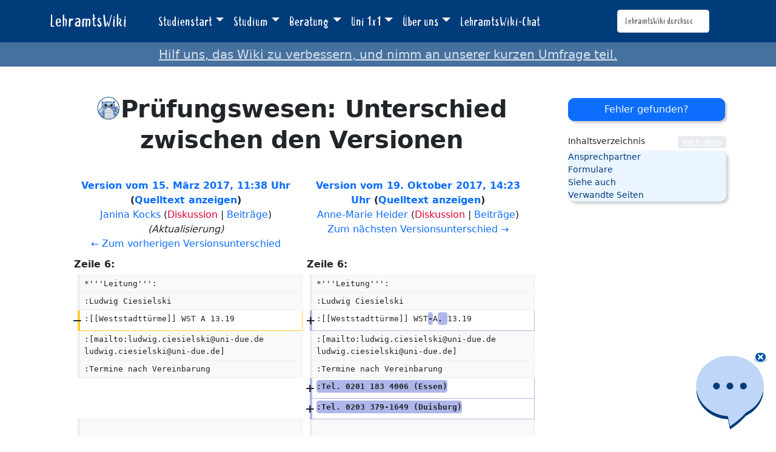

--- FILE ---
content_type: text/html; charset=UTF-8
request_url: https://lehramtswiki.uni-due.de/wiki/index.php?title=Pr%C3%BCfungswesen&diff=prev&oldid=33949
body_size: 8100
content:
<!DOCTYPE html>
<html class="client-nojs" lang="de" dir="ltr">
<head>
<meta charset="UTF-8">
<title>Prüfungswesen: Unterschied zwischen den Versionen – LehramtsWiki</title>
<script>document.documentElement.className="client-js";RLCONF={"wgBreakFrames":false,"wgSeparatorTransformTable":[",\t.",".\t,"],"wgDigitTransformTable":["",""],"wgDefaultDateFormat":"dmy","wgMonthNames":["","Januar","Februar","März","April","Mai","Juni","Juli","August","September","Oktober","November","Dezember"],"wgRequestId":"8e6479367764e63682ff1bb4","wgCanonicalNamespace":"","wgCanonicalSpecialPageName":false,"wgNamespaceNumber":0,"wgPageName":"Prüfungswesen","wgTitle":"Prüfungswesen","wgCurRevisionId":57093,"wgRevisionId":33949,"wgArticleId":2528,"wgIsArticle":true,"wgIsRedirect":false,"wgAction":"view","wgUserName":null,"wgUserGroups":["*"],"wgCategories":["Ansprechpartner","Beratungsangebote","Dokumente/Formulare","Verwaltung","Institutionen der UDE"],"wgPageViewLanguage":"de","wgPageContentLanguage":"de","wgPageContentModel":"wikitext","wgRelevantPageName":"Prüfungswesen","wgRelevantArticleId":2528,"wgIsProbablyEditable":false,"wgRelevantPageIsProbablyEditable":false,
"wgRestrictionEdit":[],"wgRestrictionMove":[],"wgCiteReferencePreviewsActive":true,"wgDiffOldId":32701,"wgDiffNewId":33949};RLSTATE={"site.styles":"ready","user.styles":"ready","user":"ready","user.options":"loading","mediawiki.interface.helpers.styles":"ready","mediawiki.diff.styles":"ready","mediawiki.helplink":"ready","skins.tweeki.mediawiki.styles":"ready","skins.tweeki.awesome.styles":"ready","skins.tweeki.styles":"ready","skins.tweeki.externallinks.styles":"ready","x.MakeUsFluid.styles":"ready","z.TweekiStyles.styles":"ready"};RLPAGEMODULES=["mediawiki.diff","site","mediawiki.page.ready","mediawiki.toc","skins.tweeki.messages","skins.tweeki.scripts"];</script>
<script>(RLQ=window.RLQ||[]).push(function(){mw.loader.impl(function(){return["user.options@12s5i",function($,jQuery,require,module){mw.user.tokens.set({"patrolToken":"+\\","watchToken":"+\\","csrfToken":"+\\"});
}];});});</script>
<link rel="stylesheet" href="/load.php?lang=de&amp;modules=mediawiki.diff.styles%7Cmediawiki.helplink%7Cmediawiki.interface.helpers.styles%7Cskins.tweeki.awesome.styles%7Cskins.tweeki.externallinks.styles%7Cskins.tweeki.mediawiki.styles%7Cskins.tweeki.styles%7Cx.MakeUsFluid.styles%7Cz.TweekiStyles.styles&amp;only=styles&amp;skin=tweeki">
<script async="" src="/load.php?lang=de&amp;modules=startup&amp;only=scripts&amp;raw=1&amp;skin=tweeki"></script>
<meta name="ResourceLoaderDynamicStyles" content="">
<link rel="stylesheet" href="/load.php?lang=de&amp;modules=site.styles&amp;only=styles&amp;skin=tweeki">
<meta name="generator" content="MediaWiki 1.43.0">
<meta name="robots" content="noindex,nofollow,max-image-preview:standard">
<meta name="format-detection" content="telephone=no">
<meta name="viewport" content="width=1120">
<meta name="viewport" content="width=device-width, initial-scale=1">
<link rel="apple-touch-icon" href="/images/mfavicon.ico">
<link rel="icon" href="/images/favicon.ico">
<link rel="search" type="application/opensearchdescription+xml" href="/rest.php/v1/search" title="LehramtsWiki (de)">
<link rel="EditURI" type="application/rsd+xml" href="https://lehramtswiki.uni-due.de/api.php?action=rsd">
<link rel="alternate" type="application/atom+xml" title="Atom-Feed für „LehramtsWiki“" href="/index.php?title=Spezial:Letzte_%C3%84nderungen&amp;feed=atom">
</head>
<body class="mw-article-diff mediawiki ltr sitedir-ltr mw-hide-empty-elt ns-0 ns-subject page-Prüfungswesen rootpage-Prüfungswesen skin-tweeki action-view tweeki-animateLayout tweeki-non-advanced tweeki-user-anon">			<header>
				<nav id="mw-navigation" class="navbar navbar-default navbar-fixed-top navbar-expand-lg fixed-top navbar-light bg-light">
					<div class="container">
						<a href="/index.php/Aktuelles" class="navbar-brand">LehramtsWiki</a>
						<button type="button" class="navbar-toggler" data-bs-toggle="collapse" data-bs-target="#navbar" aria-controls="navbar" aria-expanded="false" aria-label="Toggle navigation">
							<span class="navbar-toggler-icon"></span>
						</button>

						<div id="navbar" class="collapse navbar-collapse">
															<ul class="navbar-nav me-auto">
									<li class="nav-item dropdown"><a href="#" id="n-studienstart" class="nav-link dropdown-toggle" data-bs-toggle="dropdown" aria-haspopup="true">Studienstart</a><div class="dropdown-menu "><a href="/index.php/Studienstart" id="n-studienstart" tabindex="-1" class="dropdown-item">Studienstart</a><a href="/index.php/Informationen_f%C3%BCr_Erstsemester" id="n-informationen-f%C3%BCr-erstsemester" tabindex="-1" class="dropdown-item">Ersti-Infos</a><a href="/index.php/O-Woche" id="n-o-woche" tabindex="-1" class="dropdown-item">O-Woche</a><a href="/index.php/Studentisches_Leben_%26_Kultur" id="n-studentisches-leben-%26-kultur" tabindex="-1" class="dropdown-item">Studentisches Leben</a></div></li><li class="nav-item dropdown"><a href="#" id="n-studium" class="nav-link dropdown-toggle" data-bs-toggle="dropdown" aria-haspopup="true">Studium</a><div class="dropdown-menu "><a href="/index.php/Aktuelles" id="n-aktuelles" tabindex="-1" class="dropdown-item">Aktuelles</a><a href="/index.php/Didaktik/Methodik" id="n-didaktik%2Fmethodik" tabindex="-1" class="dropdown-item">Didaktik/Methodik</a><a href="/index.php/F%C3%A4cher" id="n-f%C3%A4cher" tabindex="-1" class="dropdown-item">Fächer</a><a href="/index.php/Praxisphasen" id="n-praxisphasen" tabindex="-1" class="dropdown-item">Praxisphasen</a><a href="/index.php/Studium" id="n-studium" tabindex="-1" class="dropdown-item">Studium</a><a href="/index.php/Zusatzqualifikation" id="n-zusatzqualifikation" tabindex="-1" class="dropdown-item">Zusatzqualifikationen</a></div></li><li class="nav-item dropdown"><a href="#" id="n-beratung" class="nav-link dropdown-toggle" data-bs-toggle="dropdown" aria-haspopup="true">Beratung</a><div class="dropdown-menu "><a href="/index.php/Beratung" id="n-beratung" tabindex="-1" class="dropdown-item">Beratung</a><a href="/index.php/Akademisches_Beratungs-Zentrum_(ABZ)" id="n-akademisches-beratungs-zentrum-%28abz%29" tabindex="-1" class="dropdown-item">Akademisches Beratungs-Zentrum</a><a href="/index.php/Allgemeiner_Studierendenausschuss_(AStA)" id="n-allgemeiner_studierendenausschuss_%28asta%29" tabindex="-1" class="dropdown-item">Allgemeiner Studierendenausschuss</a><a href="/index.php/Einschreibungs-_und_Pr%C3%BCfungswesen" id="n-einschreibungs--und-pr%C3%BCfungswesen" tabindex="-1" class="dropdown-item">Einschreibungs- und Prüfungswesen</a><a href="/index.php/Zentrum_f%C3%BCr_Informations-_und_Mediendienste_(ZIM)" id="n-zentrum-f%C3%BCr-informations--und-mediendienste-%28zim%29" tabindex="-1" class="dropdown-item">e-Point</a><a href="/index.php/Fachschaften" id="n-fachschaften" tabindex="-1" class="dropdown-item">Fachschaften</a><a href="/index.php/FragBeLa%C2%AE" id="n-fragbela%C2%AE" tabindex="-1" class="dropdown-item">FragBeLa®</a><a href="/index.php/Beratungsstelle_zur_Inklusion_bei_Behinderung_und_chronischer_Erkrankung" id="n-beratungsstelle-zur-inklusion-bei-behinderung-und-chronischer-erkrankung" tabindex="-1" class="dropdown-item">Inklusion bei Behinderung und chronischer Erkrankung</a><a href="/index.php/Landesamt_f%C3%BCr_Qualit%C3%A4tssicherung_und_Informationstechnologie_der_Lehrerausbildung_(LAQUILA)" id="n-landesamt-f%C3%BCr-qualit%C3%A4tssicherung-und-informationstechnologie-der-lehrerausbildung-%28laquila%29" tabindex="-1" class="dropdown-item">Landesamt für Qualitätssicherung und Informationstechnologie der Lehrerausbildung (LAQUILA)</a><a href="/index.php/Ombudsstelle" id="n-ombudsstelle" tabindex="-1" class="dropdown-item">Ombudsstelle</a><a href="/index.php/Praktikumsb%C3%BCro_f%C3%BCr_Lehramtsstudieng%C3%A4nge_(PfL)" id="n-praktikumsb%C3%BCro-f%C3%BCr-lehramtsstudieng%C3%A4nge-%28pfl%29" tabindex="-1" class="dropdown-item">Praktikumsbüro für Lehramtsstudiengänge</a><a href="/index.php/Studien%C2%ADfachberaterinnen_und_-berater" id="n-studien%C2%ADfachberaterinnen-und--berater" tabindex="-1" class="dropdown-item">Studienfachberatung</a><a href="/index.php/Studienberatung_f%C3%BCr_Lehramtsstudierende_(ZLB)" id="n-studienberatung-f%C3%BCr-lehramtsstudierende-%28zlb%29" tabindex="-1" class="dropdown-item">Zentrum für Lehrkräftebildung</a></div></li><li class="nav-item dropdown"><a href="#" id="n-uni-1x1" class="nav-link dropdown-toggle" data-bs-toggle="dropdown" aria-haspopup="true">Uni 1x1</a><div class="dropdown-menu "><a href="/index.php/Uni_1x1" id="n-uni-1x1" tabindex="-1" class="dropdown-item">Uni 1x1</a><a href="/index.php/Erkl%C3%A4rvideos" id="n-erkl%C3%A4rvideos" tabindex="-1" class="dropdown-item">Erklärvideos</a><a href="/index.php/Spezial:AbisZ" id="n-spezial%3Aabisz" tabindex="-1" class="dropdown-item">A bis Z</a><a href="/index.php/Spezial:Abkuerzungen" id="n-spezial%3Aabkuerzungen" tabindex="-1" class="dropdown-item">Abkürzungen</a><a href="/index.php/Campuspl%C3%A4ne" id="n-campuspl%C3%A4ne" tabindex="-1" class="dropdown-item">Campuspläne</a><a href="/index.php/Definitionen" id="n-definitionen" tabindex="-1" class="dropdown-item">Definitionen</a><a href="/index.php/H%C3%A4ufig_gestellte_Fragen" id="n-faq" tabindex="-1" class="dropdown-item">Häufig gestellte Fragen</a><a href="/index.php/Spezial:Kategorien" id="n-spezial%3Akategorien" tabindex="-1" class="dropdown-item">Weitere Kategorien</a></div></li><li class="nav-item dropdown"><a href="#" id="n-%C3%9Cber-uns" class="nav-link dropdown-toggle" data-bs-toggle="dropdown" aria-haspopup="true">Über uns</a><div class="dropdown-menu "><a href="/index.php/%C3%9Cber_uns" id="n-%C3%9Cber-uns" tabindex="-1" class="dropdown-item">Über uns</a><a href="/index.php/Kontakt" id="n-kontakt" tabindex="-1" class="dropdown-item">Team</a></div></li><li class="nav-item"><a href="/index.php/Spezial:Chat" id="n-spezial%3Achat" class="nav-link">LehramtsWiki-Chat</a></li>								</ul>
							
															<ul class="navbar-nav">
									</ul>
			<form class="navbar-form navbar-right" action="/index.php" id="searchform">
				<div class="form-inline"><input type="search" name="search" placeholder="LehramtsWiki durchsuchen" aria-label="LehramtsWiki durchsuchen" autocapitalize="sentences" title="LehramtsWiki durchsuchen [f]" accesskey="f" id="searchInput" class="search-query form-control"><input class="searchButton btn d-none" type="submit" name="go" title="Gehe direkt zu der Seite mit genau diesem Namen, falls sie vorhanden ist." id="mw-searchButton" value="Seite">
				</div>
			</form><ul class="nav navbar-nav navbar-right">								</ul>
													</div>
					</div>
				</nav>
			</header>
				<main role="main">
			<div id="mw-page-base"></div>
			<div id="mw-head-base"></div>
			<a id="top"></a>


			<div id="contentwrapper" class="user-loggedout not-editable container with-navbar with-navbar-fixed">

				<div class="row">
					<div id="maincontentwrapper" class="col-md-9">
						
						<!-- content -->
						<main role="main">
									<div class="mw-body" id="content">
			<div id="mw-js-message" style="display:none;"></div>
									<h1 id="firstHeading" class="firstHeading page-header" lang="de"><span dir="auto">Prüfungswesen: Unterschied zwischen den Versionen</span></h1>
									<!-- bodyContent -->
			<div id="bodyContent">
								<div id="siteSub">Aus LehramtsWiki</div>
								<div id="contentSub"><div id="mw-content-subtitle"></div></div>
												<div id="jump-to-nav" class="mw-jump">
					Wechseln zu:					<a href="#mw-navigation">Navigation</a>, 					<a href="#p-search">Suche</a>
				</div>
				<div id="mw-content-text" class="mw-body-content"><div class="mw-diff-revision-history-links"><a href="/index.php?title=Pr%C3%BCfungswesen&amp;diff=prev&amp;oldid=32701" class="mw-diff-revision-history-link-previous" title="Prüfungswesen">← Zum vorherigen Versionsunterschied</a><a href="/index.php?title=Pr%C3%BCfungswesen&amp;diff=next&amp;oldid=33949" class="mw-diff-revision-history-link-next" title="Prüfungswesen">Zum nächsten Versionsunterschied →</a></div><div class="mw-diff-table-prefix" dir="ltr" lang="de"><div></div></div><table class="diff diff-type-table diff-contentalign-left diff-editfont-monospace" data-mw="interface">
				<col class="diff-marker" />
				<col class="diff-content" />
				<col class="diff-marker" />
				<col class="diff-content" />
				<tr class="diff-title" lang="de">
				<td colspan="2" class="diff-otitle diff-side-deleted"><div id="mw-diff-otitle1"><strong><a href="/index.php?title=Pr%C3%BCfungswesen&amp;oldid=32701" title="Prüfungswesen">Version vom 15. März 2017, 11:38 Uhr</a> <span class="mw-diff-edit"><a href="/index.php?title=Pr%C3%BCfungswesen&amp;action=edit&amp;oldid=32701" title="Prüfungswesen">Quelltext anzeigen</a></span><span class="mw-diff-timestamp" data-timestamp="2017-03-15T10:38:17Z"></span></strong></div><div id="mw-diff-otitle2"><a href="/index.php/Benutzerin:Janina_Kocks" class="mw-userlink" title="Benutzerin:Janina Kocks" data-mw-revid="32701"><bdi>Janina Kocks</bdi></a> <span class="mw-usertoollinks">(<a href="/index.php?title=Benutzerin_Diskussion:Janina_Kocks&amp;action=edit&amp;redlink=1" class="new mw-usertoollinks-talk" title="Benutzerin Diskussion:Janina Kocks (Seite nicht vorhanden)">Diskussion</a> | <a href="/index.php/Spezial:Beitr%C3%A4ge/Janina_Kocks" class="mw-usertoollinks-contribs" title="Spezial:Beiträge/Janina Kocks">Beiträge</a>)</span><div class="mw-diff-usermetadata"><div class="mw-diff-userroles">benutzer</div><div class="mw-diff-usereditcount"><span>1.192</span> Bearbeitungen</div></div></div><div id="mw-diff-otitle3"> <span class="comment comment--without-parentheses">Aktualisierung</span></div><div id="mw-diff-otitle5"></div><div id="mw-diff-otitle4"><a href="/index.php?title=Pr%C3%BCfungswesen&amp;diff=prev&amp;oldid=32701" title="Prüfungswesen" id="differences-prevlink">← Zum vorherigen Versionsunterschied</a></div></td>
				<td colspan="2" class="diff-ntitle diff-side-added"><div id="mw-diff-ntitle1"><strong><a href="/index.php?title=Pr%C3%BCfungswesen&amp;oldid=33949" title="Prüfungswesen">Version vom 19. Oktober 2017, 14:23 Uhr</a> <span class="mw-diff-edit"><a href="/index.php?title=Pr%C3%BCfungswesen&amp;action=edit&amp;oldid=33949" title="Prüfungswesen">Quelltext anzeigen</a></span><span class="mw-diff-timestamp" data-timestamp="2017-10-19T13:23:26Z"></span> </strong></div><div id="mw-diff-ntitle2"><a href="/index.php/Benutzer:Anne-Marie_Heider" class="mw-userlink" title="Benutzer:Anne-Marie Heider" data-mw-revid="33949"><bdi>Anne-Marie Heider</bdi></a> <span class="mw-usertoollinks">(<a href="/index.php?title=Benutzer_Diskussion:Anne-Marie_Heider&amp;action=edit&amp;redlink=1" class="new mw-usertoollinks-talk" title="Benutzer Diskussion:Anne-Marie Heider (Seite nicht vorhanden)">Diskussion</a> | <a href="/index.php/Spezial:Beitr%C3%A4ge/Anne-Marie_Heider" class="mw-usertoollinks-contribs" title="Spezial:Beiträge/Anne-Marie Heider">Beiträge</a>)</span><div class="mw-diff-usermetadata"><div class="mw-diff-userroles"><a href="/index.php?title=LehramtsWiki:B%C3%BCrokraten&amp;action=edit&amp;redlink=1" class="new" title="LehramtsWiki:Bürokraten (Seite nicht vorhanden)">Bürokraten</a>, <a href="/index.php?title=LehramtsWiki:Administratoren&amp;action=edit&amp;redlink=1" class="new" title="LehramtsWiki:Administratoren (Seite nicht vorhanden)">Administratoren</a></div><div class="mw-diff-usereditcount"><span>6.058</span> Bearbeitungen</div></div></div><div id="mw-diff-ntitle3"><span class="comment mw-comment-none">Keine Bearbeitungszusammenfassung</span></div><div id="mw-diff-ntitle5"></div><div id="mw-diff-ntitle4"><a href="/index.php?title=Pr%C3%BCfungswesen&amp;diff=next&amp;oldid=33949" title="Prüfungswesen" id="differences-nextlink">Zum nächsten Versionsunterschied →</a></div></td>
				</tr><tr><td colspan="2" class="diff-lineno" id="mw-diff-left-l6">Zeile 6:</td>
<td colspan="2" class="diff-lineno">Zeile 6:</td></tr>
<tr><td class="diff-marker"></td><td class="diff-context diff-side-deleted"><div>*&#039;&#039;&#039;Leitung&#039;&#039;&#039;:</div></td><td class="diff-marker"></td><td class="diff-context diff-side-added"><div>*&#039;&#039;&#039;Leitung&#039;&#039;&#039;:</div></td></tr>
<tr><td class="diff-marker"></td><td class="diff-context diff-side-deleted"><div>:Ludwig Ciesielski</div></td><td class="diff-marker"></td><td class="diff-context diff-side-added"><div>:Ludwig Ciesielski</div></td></tr>
<tr><td class="diff-marker" data-marker="−"></td><td class="diff-deletedline diff-side-deleted"><div>:[[Weststadttürme]] WST A 13.19</div></td><td class="diff-marker" data-marker="+"></td><td class="diff-addedline diff-side-added"><div>:[[Weststadttürme]] WST<ins class="diffchange diffchange-inline">-</ins>A<ins class="diffchange diffchange-inline">. </ins>13.19</div></td></tr>
<tr><td class="diff-marker"></td><td class="diff-context diff-side-deleted"><div>:[mailto:ludwig.ciesielski@uni-due.de ludwig.ciesielski@uni-due.de]</div></td><td class="diff-marker"></td><td class="diff-context diff-side-added"><div>:[mailto:ludwig.ciesielski@uni-due.de ludwig.ciesielski@uni-due.de]</div></td></tr>
<tr><td class="diff-marker"></td><td class="diff-context diff-side-deleted"><div>:Termine nach Vereinbarung</div></td><td class="diff-marker"></td><td class="diff-context diff-side-added"><div>:Termine nach Vereinbarung</div></td></tr>
<tr><td colspan="2" class="diff-side-deleted"></td><td class="diff-marker" data-marker="+"></td><td class="diff-addedline diff-side-added"><div><ins class="diffchange">:Tel. 0201 183 4006 (Essen)</ins></div></td></tr>
<tr><td colspan="2" class="diff-side-deleted"></td><td class="diff-marker" data-marker="+"></td><td class="diff-addedline diff-side-added"><div><ins class="diffchange">:Tel. 0203 379-1649 (Duisburg)</ins></div></td></tr>
<tr><td class="diff-marker"></td><td class="diff-context diff-side-deleted"><br></td><td class="diff-marker"></td><td class="diff-context diff-side-added"><br></td></tr>
<tr><td class="diff-marker"></td><td class="diff-context diff-side-deleted"><div>*&#039;&#039;&#039;Sekretariat&#039;&#039;&#039;:</div></td><td class="diff-marker"></td><td class="diff-context diff-side-added"><div>*&#039;&#039;&#039;Sekretariat&#039;&#039;&#039;:</div></td></tr>
<tr><td class="diff-marker"></td><td class="diff-context diff-side-deleted"><div>:Ute Webera</div></td><td class="diff-marker"></td><td class="diff-context diff-side-added"><div>:Ute Webera</div></td></tr>
<tr><td class="diff-marker" data-marker="−"></td><td class="diff-deletedline diff-side-deleted"><div>:[[Weststadttürme]] WST A 13.18</div></td><td class="diff-marker" data-marker="+"></td><td class="diff-addedline diff-side-added"><div>:[[Weststadttürme]] WST<ins class="diffchange diffchange-inline">-</ins>A<ins class="diffchange diffchange-inline">. </ins>13.18</div></td></tr>
<tr><td class="diff-marker"></td><td class="diff-context diff-side-deleted"><div>:[mailto:ute.webera@uni-due.de ute.webera@uni-due.de]</div></td><td class="diff-marker"></td><td class="diff-context diff-side-added"><div>:[mailto:ute.webera@uni-due.de ute.webera@uni-due.de]</div></td></tr>
<tr><td class="diff-marker"></td><td class="diff-context diff-side-deleted"><div>:Tel.: 0201 183-3843</div></td><td class="diff-marker"></td><td class="diff-context diff-side-added"><div>:Tel.: 0201 183-3843</div></td></tr>
<tr><td colspan="2" class="diff-lineno" id="mw-diff-left-l18">Zeile 18:</td>
<td colspan="2" class="diff-lineno">Zeile 20:</td></tr>
<tr><td class="diff-marker"></td><td class="diff-context diff-side-deleted"><div>*&#039;&#039;&#039;Stellvertretung&#039;&#039;&#039;:</div></td><td class="diff-marker"></td><td class="diff-context diff-side-added"><div>*&#039;&#039;&#039;Stellvertretung&#039;&#039;&#039;:</div></td></tr>
<tr><td class="diff-marker"></td><td class="diff-context diff-side-deleted"><div>:Thomas Lipke</div></td><td class="diff-marker"></td><td class="diff-context diff-side-added"><div>:Thomas Lipke</div></td></tr>
<tr><td class="diff-marker" data-marker="−"></td><td class="diff-deletedline diff-side-deleted"><div>:[[Weststadttürme]] WST A 13.17  </div></td><td class="diff-marker" data-marker="+"></td><td class="diff-addedline diff-side-added"><div>:[[Weststadttürme]] WST<ins class="diffchange diffchange-inline">-</ins>A<ins class="diffchange diffchange-inline">. </ins>13.17  </div></td></tr>
<tr><td class="diff-marker"></td><td class="diff-context diff-side-deleted"><div>:[mailto:thomas.lipke@uni-due.de thomas.lipke@uni-due.de]</div></td><td class="diff-marker"></td><td class="diff-context diff-side-added"><div>:[mailto:thomas.lipke@uni-due.de thomas.lipke@uni-due.de]</div></td></tr>
<tr><td colspan="2" class="diff-side-deleted"></td><td class="diff-marker" data-marker="+"></td><td class="diff-addedline diff-side-added"><div><ins class="diffchange">:Tel. 0201 183-3156</ins></div></td></tr>
<tr><td class="diff-marker"></td><td class="diff-context diff-side-deleted"><br></td><td class="diff-marker"></td><td class="diff-context diff-side-added"><br></td></tr>
<tr><td class="diff-marker"></td><td class="diff-context diff-side-deleted"><div>*&#039;&#039;&#039;Fachliche Vertretung&#039;&#039;&#039;:</div></td><td class="diff-marker"></td><td class="diff-context diff-side-added"><div>*&#039;&#039;&#039;Fachliche Vertretung&#039;&#039;&#039;:</div></td></tr>
<tr><td class="diff-marker" data-marker="−"></td><td class="diff-deletedline diff-side-deleted"><div>:Juliane <del class="diffchange diffchange-inline">Winter</del></div></td><td class="diff-marker" data-marker="+"></td><td class="diff-addedline diff-side-added"><div>:Juliane <ins class="diffchange diffchange-inline">Bischof</ins></div></td></tr>
<tr><td class="diff-marker"></td><td class="diff-context diff-side-deleted"><div>:Raum: SG 024 am [[Campus]] Duisburg</div></td><td class="diff-marker"></td><td class="diff-context diff-side-added"><div>:Raum: SG 024 am [[Campus]] Duisburg</div></td></tr>
<tr><td class="diff-marker" data-marker="−"></td><td class="diff-deletedline diff-side-deleted"><div>:[mailto:juliane.<del class="diffchange diffchange-inline">winter</del>@uni-due.de juliane.<del class="diffchange diffchange-inline">winter</del>@uni-due.de]</div></td><td class="diff-marker" data-marker="+"></td><td class="diff-addedline diff-side-added"><div>:[mailto:juliane.<ins class="diffchange diffchange-inline">bischof</ins>@uni-due.de juliane.<ins class="diffchange diffchange-inline">bischof</ins>@uni-due.de]</div></td></tr>
<tr><td colspan="2" class="diff-side-deleted"></td><td class="diff-marker" data-marker="+"></td><td class="diff-addedline diff-side-added"><div><ins class="diffchange diffchange-inline">:Tel. 0203 379-2582</ins></div></td></tr>
<tr><td class="diff-marker"></td><td class="diff-context diff-side-deleted"><br></td><td class="diff-marker"></td><td class="diff-context diff-side-added"><br></td></tr>
<tr><td class="diff-marker"></td><td class="diff-context diff-side-deleted"><br></td><td class="diff-marker"></td><td class="diff-context diff-side-added"><br></td></tr>
<tr><td colspan="2" class="diff-lineno" id="mw-diff-left-l33">Zeile 33:</td>
<td colspan="2" class="diff-lineno">Zeile 37:</td></tr>
<tr><td class="diff-marker"></td><td class="diff-context diff-side-deleted"><div>==Ansprechpartner==</div></td><td class="diff-marker"></td><td class="diff-context diff-side-added"><div>==Ansprechpartner==</div></td></tr>
<tr><td class="diff-marker"></td><td class="diff-context diff-side-deleted"><div>*&lt;blank text=&quot;Lehramt Bachelor-Master&quot;&gt;http://www.uni-due.de/verwaltung/pruefungswesen/lehramt_ba_studiengaenge.shtml&lt;/BLANK&gt;</div></td><td class="diff-marker"></td><td class="diff-context diff-side-added"><div>*&lt;blank text=&quot;Lehramt Bachelor-Master&quot;&gt;http://www.uni-due.de/verwaltung/pruefungswesen/lehramt_ba_studiengaenge.shtml&lt;/BLANK&gt;</div></td></tr>
<tr><td class="diff-marker" data-marker="−"></td><td class="diff-deletedline diff-side-deleted"><div>*&lt;blank text="Lehramt Staatsexamen"&gt;<del class="diffchange diffchange-inline">http</del>://www.uni-due.de/verwaltung/pruefungswesen/lehramt_se_studiengaenge.shtml&lt;/BLANK&gt;</div></td><td class="diff-marker" data-marker="+"></td><td class="diff-addedline diff-side-added"><div>*&lt;blank text="Lehramt Staatsexamen"&gt;<ins class="diffchange diffchange-inline">https</ins>://www.uni-due.de/verwaltung/pruefungswesen/lehramt_se_studiengaenge.shtml&lt;/BLANK&gt;</div></td></tr>
<tr><td class="diff-marker"></td><td class="diff-context diff-side-deleted"><br></td><td class="diff-marker"></td><td class="diff-context diff-side-added"><br></td></tr>
<tr><td class="diff-marker"></td><td class="diff-context diff-side-deleted"><div>==Formulare==</div></td><td class="diff-marker"></td><td class="diff-context diff-side-added"><div>==Formulare==</div></td></tr>
<tr><td class="diff-marker" data-marker="−"></td><td class="diff-deletedline diff-side-deleted"><div>&lt;blank text="Formulare und Anträge"&gt;https://www.uni-due.de/verwaltung/pruefungswesen/<del class="diffchange diffchange-inline">formulare</del>.<del class="diffchange diffchange-inline">shtml</del>&lt;/blank&gt; aus dem Bereich Prüfungswesen</div></td><td class="diff-marker" data-marker="+"></td><td class="diff-addedline diff-side-added"><div>&lt;blank text="Formulare und Anträge"&gt;https://www.uni-due.de/verwaltung/pruefungswesen/<ins class="diffchange diffchange-inline">formulare_pw</ins>.<ins class="diffchange diffchange-inline">php</ins>&lt;/blank&gt; aus dem Bereich Prüfungswesen</div></td></tr>
<tr><td class="diff-marker"></td><td class="diff-context diff-side-deleted"><br></td><td class="diff-marker"></td><td class="diff-context diff-side-added"><br></td></tr>
<tr><td class="diff-marker"></td><td class="diff-context diff-side-deleted"><div>==Siehe auch==</div></td><td class="diff-marker"></td><td class="diff-context diff-side-added"><div>==Siehe auch==</div></td></tr>
<tr><td class="diff-marker" data-marker="−"></td><td class="diff-deletedline diff-side-deleted"><div>*&lt;BLANK text="Homepage"&gt;http://www.uni-due.de/zentrales_pruefungsamt/&lt;/BLANK&gt;</div></td><td class="diff-marker" data-marker="+"></td><td class="diff-addedline diff-side-added"><div>*&lt;BLANK text="Homepage <ins class="diffchange diffchange-inline">Prüfungswesen</ins>"&gt;http://www.uni-due.de/zentrales_pruefungsamt/&lt;/BLANK&gt;</div></td></tr>
<tr><td class="diff-marker"></td><td class="diff-context diff-side-deleted"><div>*&lt;BLANK Text=&quot;Einschreibungswesen&quot;&gt;http://www.uni-due.de/einschreibungs_pruefungswesen/index.shtml&lt;/BLANK&gt;</div></td><td class="diff-marker"></td><td class="diff-context diff-side-added"><div>*&lt;BLANK Text=&quot;Einschreibungswesen&quot;&gt;http://www.uni-due.de/einschreibungs_pruefungswesen/index.shtml&lt;/BLANK&gt;</div></td></tr>
<tr><td class="diff-marker" data-marker="−"></td><td class="diff-deletedline diff-side-deleted"><div><del class="diffchange">*&lt;BLANK Text="Prüfungswesen"&gt;https://www.uni-due.de/verwaltung/pruefungswesen/aktuelles.php&lt;/BLANK&gt;</del></div></td><td colspan="2" class="diff-side-added"></td></tr>
<tr><td class="diff-marker"></td><td class="diff-context diff-side-deleted"><br></td><td class="diff-marker"></td><td class="diff-context diff-side-added"><br></td></tr>
<tr><td class="diff-marker"></td><td class="diff-context diff-side-deleted"><div>== Verwandte Seiten ==</div></td><td class="diff-marker"></td><td class="diff-context diff-side-added"><div>== Verwandte Seiten ==</div></td></tr>
<tr><td colspan="2" class="diff-lineno" id="mw-diff-left-l55">Zeile 55:</td>
<td colspan="2" class="diff-lineno">Zeile 58:</td></tr>
<tr><td class="diff-marker"></td><td class="diff-context diff-side-deleted"><div>&lt;!-- auf den Umzug prüfen --&gt;</div></td><td class="diff-marker"></td><td class="diff-context diff-side-added"><div>&lt;!-- auf den Umzug prüfen --&gt;</div></td></tr>
<tr><td class="diff-marker"></td><td class="diff-context diff-side-deleted"><div>{{Fluid}}</div></td><td class="diff-marker"></td><td class="diff-context diff-side-added"><div>{{Fluid}}</div></td></tr>
<tr><td class="diff-marker" data-marker="−"></td><td class="diff-deletedline diff-side-deleted"><div>{{Gültigkeit|DATUM=<del class="diffchange diffchange-inline">2017</del>-<del class="diffchange diffchange-inline">09</del>-15}}</div></td><td class="diff-marker" data-marker="+"></td><td class="diff-addedline diff-side-added"><div>{{Gültigkeit|DATUM=<ins class="diffchange diffchange-inline">2018</ins>-<ins class="diffchange diffchange-inline">06</ins>-15}}</div></td></tr>
<tr><td class="diff-marker"></td><td class="diff-context diff-side-deleted"><br></td><td class="diff-marker"></td><td class="diff-context diff-side-added"><br></td></tr>
<tr><td class="diff-marker"></td><td class="diff-context diff-side-deleted"><div>&lt;!-- Routinecheck --&gt;</div></td><td class="diff-marker"></td><td class="diff-context diff-side-added"><div>&lt;!-- Routinecheck --&gt;</div></td></tr>
</table><hr class='diff-hr' id='mw-oldid' />
		<h2 class='diff-currentversion-title'>Version vom 19. Oktober 2017, 14:23 Uhr</h2>
<div class="mw-content-ltr mw-parser-output" lang="de" dir="ltr"><p><br />
Das Zentrale Prüfungsamt gibt es nicht mehr. Die Aufgaben hat der Bereich des Prüfungs&#173;wesens übernommen, dessen Leiter Ludwig Ciesielski ist.
Der Bereich Prüfungs&#173;wesen ist für alle Prüfungen, die nicht Staatsexamina sind (hier liegt die Zuständigkeit beim <a href="/index.php/LPA" class="mw-redirect" title="LPA">LPA</a>), zuständig. 
</p>
<ul><li><b>Leitung</b>:</li></ul>
<dl><dd>Ludwig Ciesielski</dd>
<dd><a href="/index.php/Weststadtt%C3%BCrme" class="mw-redirect" title="Weststadttürme">Weststadttürme</a> WST-A. 13.19</dd>
<dd><a rel="nofollow" class="external text" href="mailto:ludwig.ciesielski@uni-due.de">ludwig.ciesielski@uni-due.de</a></dd>
<dd>Termine nach Vereinbarung</dd>
<dd>Tel. 0201 183 4006 (Essen)</dd>
<dd>Tel. 0203 379-1649 (Duisburg)</dd></dl>
<ul><li><b>Sekretariat</b>:</li></ul>
<dl><dd>Ute Webera</dd>
<dd><a href="/index.php/Weststadtt%C3%BCrme" class="mw-redirect" title="Weststadttürme">Weststadttürme</a> WST-A. 13.18</dd>
<dd><a rel="nofollow" class="external text" href="mailto:ute.webera@uni-due.de">ute.webera@uni-due.de</a></dd>
<dd>Tel.: 0201 183-3843</dd></dl>
<ul><li><b>Stellvertretung</b>:</li></ul>
<dl><dd>Thomas Lipke</dd>
<dd><a href="/index.php/Weststadtt%C3%BCrme" class="mw-redirect" title="Weststadttürme">Weststadttürme</a> WST-A. 13.17</dd>
<dd><a rel="nofollow" class="external text" href="mailto:thomas.lipke@uni-due.de">thomas.lipke@uni-due.de</a></dd>
<dd>Tel. 0201 183-3156</dd></dl>
<ul><li><b>Fachliche Vertretung</b>:</li></ul>
<dl><dd>Juliane Bischof</dd>
<dd>Raum: SG 024 am <a href="/index.php/Campus" class="mw-redirect" title="Campus">Campus</a> Duisburg</dd>
<dd><a rel="nofollow" class="external text" href="mailto:juliane.bischof@uni-due.de">juliane.bischof@uni-due.de</a></dd>
<dd>Tel. 0203 379-2582</dd></dl>
<p><br />
</p><p><br />
</p><p><br />
</p>
<div id="toc" class="toc" role="navigation" aria-labelledby="mw-toc-heading"><input type="checkbox" role="button" id="toctogglecheckbox" class="toctogglecheckbox" style="display:none" /><div class="toctitle" lang="de" dir="ltr"><h2 id="mw-toc-heading">Inhaltsverzeichnis</h2><span class="toctogglespan"><label class="toctogglelabel" for="toctogglecheckbox"></label></span></div>
<ul>
<li class="toclevel-1 tocsection-1"><a href="#Ansprechpartner"><span class="tocnumber">1</span> <span class="toctext">Ansprechpartner</span></a></li>
<li class="toclevel-1 tocsection-2"><a href="#Formulare"><span class="tocnumber">2</span> <span class="toctext">Formulare</span></a></li>
<li class="toclevel-1 tocsection-3"><a href="#Siehe_auch"><span class="tocnumber">3</span> <span class="toctext">Siehe auch</span></a></li>
<li class="toclevel-1 tocsection-4"><a href="#Verwandte_Seiten"><span class="tocnumber">4</span> <span class="toctext">Verwandte Seiten</span></a></li>
</ul>
</div>

<h2><span class="mw-headline" id="Ansprechpartner">Ansprechpartner</span></h2>
<ul><li><a href="http://www.uni-due.de/verwaltung/pruefungswesen/lehramt_ba_studiengaenge.shtml" target="_blank">Lehramt Bachelor-Master&#160;<img class="blank-image" src="/wiki/extensions/Blank/source/ext-link.svg" title="externer Link" width="12" height="12" style="vertical-align: unset" /></a></li>
<li><a href="https://www.uni-due.de/verwaltung/pruefungswesen/lehramt_se_studiengaenge.shtml" target="_blank">Lehramt Staatsexamen&#160;<img class="blank-image" src="/wiki/extensions/Blank/source/ext-link.svg" title="externer Link" width="12" height="12" style="vertical-align: unset" /></a></li></ul>
<h2><span class="mw-headline" id="Formulare">Formulare</span></h2>
<p><a href="https://www.uni-due.de/verwaltung/pruefungswesen/formulare_pw.php" target="_blank">Formulare und Anträge&#160;<img class="blank-image" src="/wiki/extensions/Blank/source/ext-link.svg" title="externer Link" width="12" height="12" style="vertical-align: unset" /></a> aus dem Bereich Prüfungswesen
</p>
<h2><span class="mw-headline" id="Siehe_auch">Siehe auch</span></h2>
<ul><li><a href="http://www.uni-due.de/zentrales_pruefungsamt/" target="_blank">Homepage Prüfungswesen&#160;<img class="blank-image" src="/wiki/extensions/Blank/source/ext-link.svg" title="externer Link" width="12" height="12" style="vertical-align: unset" /></a></li>
<li><a href="http://www.uni-due.de/einschreibungs_pruefungswesen/index.shtml" target="_blank">Einschreibungswesen&#160;<img class="blank-image" src="/wiki/extensions/Blank/source/ext-link.svg" title="externer Link" width="12" height="12" style="vertical-align: unset" /></a></li></ul>
<h2><span class="mw-headline" id="Verwandte_Seiten">Verwandte Seiten</span></h2>
<ul><li><a href="/index.php/Pr%C3%BCfungsamt" title="Prüfungsamt">Prüfungsamt</a></li>
<li><a href="/index.php/Einschreibungs-_und_Pr%C3%BCfungswesen" title="Einschreibungs- und Prüfungswesen">Einschreibungs- und Prüfungswesen</a></li></ul>
<p><br />
<u style="color:#FFFFFF;background:#FFFFFF">
Dieser Artikel ist gültig bis 2018-06-15</u>
</p><p><br />
</p></div></div>								<div class="printfooter">
				Abgerufen von „<a dir="ltr" href="https://lehramtswiki.uni-due.de/index.php?title=Prüfungswesen&amp;oldid=33949">https://lehramtswiki.uni-due.de/index.php?title=Prüfungswesen&amp;oldid=33949</a>“				</div>
												<div id="catlinks" class="catlinks" data-mw="interface"><div id="mw-normal-catlinks" class="mw-normal-catlinks"><a href="/index.php/Spezial:Kategorien" title="Spezial:Kategorien">Kategorien</a>: <ul><li><a href="/index.php?title=Kategorie:Ansprechpartner&amp;action=edit&amp;redlink=1" class="new" title="Kategorie:Ansprechpartner (Seite nicht vorhanden)">Ansprechpartner</a></li><li><a href="/index.php/Kategorie:Beratungsangebote" title="Kategorie:Beratungsangebote">Beratungsangebote</a></li><li><a href="/index.php/Kategorie:Dokumente/Formulare" title="Kategorie:Dokumente/Formulare">Dokumente/Formulare</a></li><li><a href="/index.php/Kategorie:Verwaltung" title="Kategorie:Verwaltung">Verwaltung</a></li><li><a href="/index.php/Kategorie:Institutionen_der_UDE" title="Kategorie:Institutionen der UDE">Institutionen der UDE</a></li></ul></div></div>												<div class="visualClear"></div>
							</div>
			<!-- /bodyContent -->
		</div>
								</main>
						<!-- /content -->
					</div>

			<!-- sidebar-right -->

				<div id="sidebar-right" class="col-md-3 col-md-3 sidebar-sticky">
					<div id="tweekiTOC"></div>				</div>

			<!-- /sidebar-right -->
						</div>
			</div>
		</main>


			<footer id="footer" role="contentinfo" class="footer footer-sticky bg-light">
				<div class="container">
					<div class="row">
						<div class="col-12 col-sm footer-widget"><ul id="footer-places"><li id="footer-places-privacy"><a href="/index.php/LehramtsWiki:Datenschutz">Datenschutz</a></li><li id="footer-places-about"><a href="/index.php/LehramtsWiki:%C3%9Cber_LehramtsWiki">Über LehramtsWiki</a></li><li id="footer-places-disclaimers"><a href="/index.php/LehramtsWiki:Impressum">Impressum</a></li></ul></div><div class="col-12 col-sm footer-widget"><ul id="footer-custom"><li class="dropup"><a href="/index.php/Spezial:Anmelden" id="n-spezial%3Aanmelden">Anmelden</a></li></ul></div>					</div>
				</div>
			</footer>
			</body>
</html>
<script>(RLQ=window.RLQ||[]).push(function(){mw.log.warn("This page is using the deprecated ResourceLoader module \"skins.tweeki.mediawiki.styles\".\n[1.43] The use of the `i18n-all-lists-margins` feature with SkinModule is deprecated as it is now provided by `elements`. Please remove and  add `elements`, drop support for RTL languages, or incorporate the  styles provided by this module into your skin.[1.43] The use of the `interface-message-box` feature with SkinModule is deprecated in favor of CodexModule. Please remove this feature.More information can be found at [[mw:Manual:ResourceLoaderSkinModule]]. ");mw.config.set({"wgBackendResponseTime":229,"wgPageParseReport":{"limitreport":{"cputime":"0.006","walltime":"0.007","ppvisitednodes":{"value":55,"limit":1000000},"postexpandincludesize":{"value":101,"limit":2097152},"templateargumentsize":{"value":20,"limit":2097152},"expansiondepth":{"value":4,"limit":100},"expensivefunctioncount":{"value":0,"limit":100},"unstrip-depth":{"value":0,"limit":20},"unstrip-size":{"value":1367,"limit":5000000},"timingprofile":["100.00%    1.139      1 -total"," 49.16%    0.560      1 Vorlage:Gültigkeit"," 46.44%    0.529      2 Vorlage:Fluid"]},"cachereport":{"timestamp":"20260120031008","ttl":86400,"transientcontent":false}}});});</script>
<!-- Matomo -->
<script type="text/javascript">
  var _paq = _paq || [];
  _paq.push(["trackPageView"]);
  _paq.push(["enableLinkTracking"]);

  (function() {
    var u = (("https:" == document.location.protocol) ? "https" : "http") + "://"+"matomo.zlb-u.de/";
    _paq.push(["setTrackerUrl", u+"piwik.php"]);
    _paq.push(["setSiteId", "1"]);
    var d=document, g=d.createElement("script"), s=d.getElementsByTagName("script")[0]; g.type="text/javascript";
    g.defer=true; g.async=true; g.src=u+"piwik.js"; s.parentNode.insertBefore(g,s);
  })();
</script>
<!-- End Matomo Code -->

<!-- Matomo Image Tracker -->
<noscript><img src="https://matomo.zlb-u.de/piwik.php?idsite=1&rec=1" style="border:0" alt="" /></noscript>
<!-- End Matomo -->
</body>
</html>